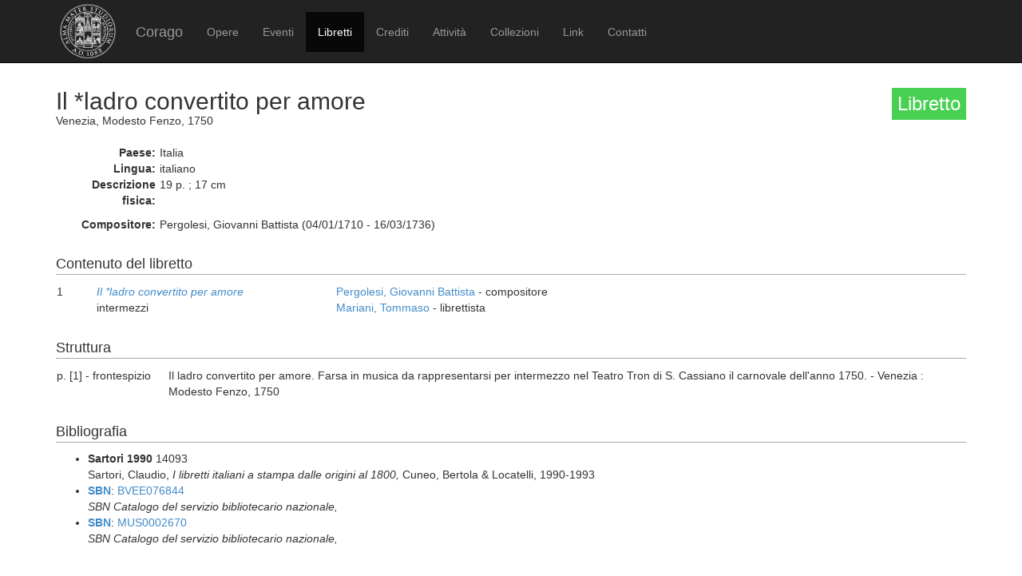

--- FILE ---
content_type: text/html; charset=UTF-8
request_url: https://corago.unibo.it/libretto/DRT0025643
body_size: 2948
content:
<!DOCTYPE html>
<html>
    <head>
        <meta charset="utf-8" />
        <title>Corago</title>
        <script src="/bundles/corago/bower_components/jquery/dist/jquery.min.js"> </script>
        <script src="/bundles/corago/bower_components/bootstrap/dist/js/bootstrap.min.js"> </script>
        <script src="//cdn.datatables.net/1.10.0/js/jquery.dataTables.js"></script>
        <script src="//ajax.googleapis.com/ajax/libs/jqueryui/1.9.2/jquery-ui.min.js"></script>
        <script src="//cdnjs.cloudflare.com/ajax/libs/jsPlumb/1.4.1/jquery.jsPlumb-1.4.1-all-min.js"></script>
        <script src="/bundles/corago/galleria/galleria-1.4.2.js"> </script>
        <link rel="stylesheet" href="/bundles/corago/bower_components/bootstrap/dist/css/bootstrap.min.css" />
        <link rel="stylesheet" href="/bundles/corago/css/style.css" />
        <link rel="stylesheet" href="//cdn.datatables.net/1.10.0/css/jquery.dataTables.css" />
    </head>
    <body>
        <div class="main_container">
                        <div class="navbar navbar-inverse navbar-fixed-top" role="navigation">
                <div class="container">
                    <div class="logo">
                        <a href="http://www.unibo.it"><img src="/bundles/corago/images/sigillo2s.png"></img></a>
                    </div>
                    <div class="navbar-header">
                        <button type="button" class="navbar-toggle" data-toggle="collapse" data-target=".navbar-collapse">
                            <span class="sr-only">Toggle navigation</span>
                            <span class="icon-bar"></span>
                            <span class="icon-bar"></span>
                            <span class="icon-bar"></span>
                        </button>
                        <a class="navbar-brand" href="/">Corago</a>
                    </div>
                    <div class="collapse navbar-collapse">
                        <ul class="nav navbar-nav">
                            <li ><a href="/opere">Opere</a></li>
                            <li ><a href="/eventi">Eventi</a></li>
                            <li class="active"><a href="/libretti">Libretti</a></li>
                            <li ><a href="/crediti">Crediti</a></li>
                            <li ><a href="/attivita">Attività</a></li>
                            <li ><a href="/collezioni">Collezioni</a></li>
                            <li ><a href="/link">Link</a></li>
                            <li ><a href="/contatti">Contatti</a></li>
                        </ul>
                    </div>
                </div>
            </div>

            <div class="block contentbottom">
                <div class="container">
    <div class="row big_row">
        <div class="col-md-12">
            <h3 style="background:rgb(71, 208, 81); padding:7px; color:white; float:right">Libretto</h3>
            <h2>Il *ladro convertito per amore</h2>
            <div class="big_row subtitle">
                Venezia,  Modesto Fenzo,  1750<br/>
                
            </div>
            <div class="md-btm-margin">
                <div class="displayrow">
                    <div class="displaycell reslabel">Paese:</div>
                    <div class="displaycell">Italia</div>
                </div>
                <div class="displayrow">
                    <div class="displaycell reslabel">Lingua:</div>
                    <div class="displaycell">italiano</div>
                </div>
                                <div class="displayrow">
                    <div class="displaycell reslabel">Descrizione fisica:</div>
                    <div class="displaycell">19 p. ; 17 cm</div>
                </div>
                                            </div>
                                                <div class="displayrow">
                        <div class="displaycell reslabel">
                            Compositore:
                        </div>
                        <div class="displaycell">
                            Pergolesi, Giovanni Battista (04/01/1710 - 16/03/1736) 
                                                    </div>
                    </div>
                                    </div>
    </div>
        <div class="row">
        <div class="col-md-12">
            <h4>Contenuto del libretto</h4>
            <table class="table table-condensed">
                                            <tr>
                    <td class="numero">1</td>
                    <td class="titolo">
                        <a href='/opera/Z000005320'><i>Il *ladro convertito per amore</i></a><br/>intermezzi
                    </td>
                    <td>
                                                <a href="/risultatolibrettiautore/Pergolesi Giovanni Battista">Pergolesi, Giovanni Battista</a> - compositore<br/>
                                                <a href="/risultatolibrettiautore/Mariani Tommaso">Mariani, Tommaso</a> - librettista<br/>
                                            </td>
                </tr>
                                        </table>
        </div>
    </div>
    
        <div class="row">
        <div class="col-md-12">
            <h4>Struttura</h4>
            <table class="table table-condensed">
                                <tr><td style="width:140px">p. [1] -  frontespizio</td><td>Il ladro convertito per amore. Farsa in musica da rappresentarsi per intermezzo nel Teatro Tron di S. Cassiano il carnovale dell&#039;anno 1750. - Venezia : Modesto Fenzo, 1750</td></tr>
                            </table>
        </div>
    </div>
    
        <div class="row big_row">
        <div class="col-md-12">
            <h4>Bibliografia</h4>
            <ul>
                            <li>
                                        <b>Sartori 1990</b>
                    
                                        14093                    
                                        <br/>Sartori, Claudio, <i>I libretti italiani a stampa dalle origini al 1800, </i>  Cuneo, Bertola &amp; Locatelli, 
                    1990-1993 
                </li>
                            <li>
                                        <a href='http://opac.sbn.it/opacsbn/opac/iccu/avanzata.jsp' target='_blank'><b>SBN</b></a>:
                    
                                        <a href="http://id.sbn.it/bid/BVEE076844" target="_blank">BVEE076844</a>
                    
                                        <br/><i>SBN Catalogo del servizio bibliotecario nazionale, </i>  
                      
                </li>
                            <li>
                                        <a href='http://opac.sbn.it/opacsbn/opac/iccu/avanzata.jsp' target='_blank'><b>SBN</b></a>:
                    
                                        <a href="http://id.sbn.it/bid/MUS0002670" target="_blank">MUS0002670</a>
                    
                                        <br/><i>SBN Catalogo del servizio bibliotecario nazionale, </i>  
                      
                </li>
                        </ul>
        </div>
    </div>
    
        <div class="row big_row">
        <div class="col-md-12">
            <h4>Esemplari</h4>
            <ul>
                            <li>
                                    <a href='http://bve.opac.almavivaitalia.it/BVE/ricercaAvanzata.php' target='_blank'
                        title='scheda biblioteca:Biblioteca Nazionale Centrale . Roma'>
                        <b>I-Rn</b></a>:
                
                                    Roma Biblioteca Nazionale Centrale
                
                                    <br/>
                                            				                        		<i>Collocazione: <a href='http://bve.opac.almavivaitalia.it/opac2/BVE/CR/dettaglio/documento/BVEE076844' target='_blank' title='Apri visualizzazione esterna esemplare'>40. 9.E.21.03</a></i>
				                                                                                                            <a title='riproduzione disponibile da un sito esterno' target='_blank' href='https://books.google.it/books?vid=IBNR:CR000947365'>
                    <span title="riproduzione disponibile da un sito esterno" style="color:green" class="glyphicon glyphicon-book"></span></a>
                                </li>
                            <li>
                                    <b> I-Rsc</b>:
                
                                    Roma Biblioteca musicale governativa del Conservatorio di musica S. Cecilia
                
                                    <br/>
                                                                    <i>Collocazione: Carv.08775</i>
                                                                                                            </li>
                            <li>
                                    <a href='http://polovea.sebina.it/SebinaOpac/Opac.do#0' target='_blank'
                        title='scheda biblioteca:Biblioteca Casa di Goldoni Centro Studi Teatrali . Venezia'>
                        <b>I-Vcg</b></a>:
                
                                    Venezia Biblioteca Casa di Goldoni Centro Studi Teatrali
                
                                    <br/>
                                            				                        		<i>Collocazione: <a href='http://polovea.sebina.it/SebinaOpac/query/BID:MUS0002670' target='_blank' title='Apri visualizzazione esterna esemplare'>59 A 021.10</a></i>
				                                                                                                            </li>
                            <li>
                                    <a href='https://catalog.loc.gov/index.html' target='_blank'
                        title='scheda biblioteca:Library of Congress, Music Division . Washington'>
                        <b>US-Wc</b></a>:
                
                                    Washington Library of Congress, Music Division
                
                                    <br/>
                                            				                        		<i>Collocazione: <a href='https://lccn.loc.gov/2010665079' target='_blank' title='Apri visualizzazione esterna esemplare'>ML48 [S7906]</a></i>
				                                                                                                            <a title='riproduzione disponibile da un sito esterno' target='_blank' href='http://hdl.loc.gov/loc.music/musschatz.18460'>
                    <span title="riproduzione disponibile da un sito esterno" style="color:green" class="glyphicon glyphicon-book"></span></a>
                                </li>
                        </ul>
        </div>
    </div>
    
        <div class="row big_row">
        <div class="col-md-12">
            <h4>Rappresentazioni</h4>
            <table class="table table-condensed">
                <thead><th>Data</th><th>Luogo ed Edificio</th><th>Titolo</th><th>Genere</th><th>Rappresentazione</th></thead>
                <tbody>
                                        <tr>
                        <td><a href="/evento/SST0001179">ca. 10 gen. 1750</a></td>
                        <td>Venezia, Teatro Tron di San Cassiano</td>
                        <td><i>Alcimena principessa dell&#039;Isole Fortunate, ossia L&#039;amore fortunato ne&#039; suoi disprezzi</i></td>
                        <td>dramma per musica</td>
                        <td>prima assoluta</td>
                    </tr>
                                    </tbody>
            </table>
        </div>
    </div>
    </div>
            </div>

            <div id='footer'>
                <div class="container">
                    <div class='cclicense'>
                        <a href='http://creativecommons.org/licenses/by-nc-nd/3.0/deed.it' target='_blank' rel='license'>
                            <img src='http://i.creativecommons.org/l/by-nc-nd/3.0/88x31.png'  alt='Licenza Creative Commons'>
                        </a>
                    </div>
                    <div class='DOI'>DOI: <a  href="http://dx.doi.org/10.6092/UNIBO/CORAGO">10.6092/UNIBO/CORAGO</a></div>
                    <div class='CRR-MM'>
			<img src="/bundles/corago/images/logocrr_nero.png"></img>Sito web sviluppato da CRR-MM - Universit&agrave; di Bologna
                    </div>
                </div>
            </div>
        </div>
        <!--<script>
            (function(i,s,o,g,r,a,m){i['GoogleAnalyticsObject']=r;i[r]=i[r]||function(){
                    (i[r].q=i[r].q||[]).push(arguments)},i[r].l=1*new Date();a=s.createElement(o),
                m=s.getElementsByTagName(o)[0];a.async=1;a.src=g;m.parentNode.insertBefore(a,m)
            })(window,document,'script','//www.google-analytics.com/analytics.js','ga');

            ga('create', 'UA-4212655-8', 'auto');
            ga('send', 'pageview');

        </script>-->
    </body>
</html>
